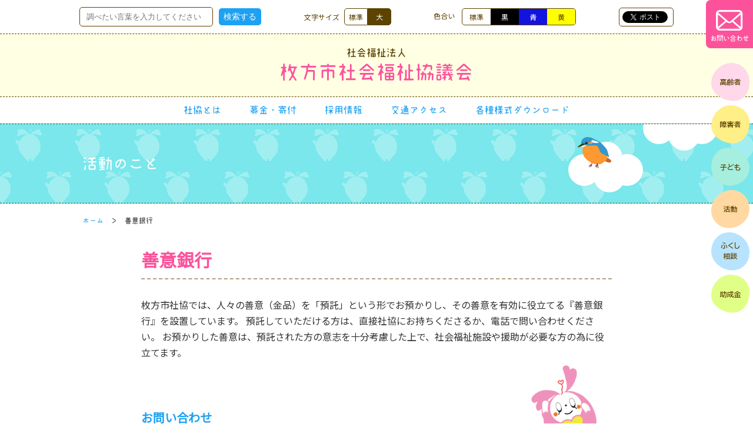

--- FILE ---
content_type: text/html; charset=UTF-8
request_url: https://www.hirakata-shakyo.net/katudou/zeni
body_size: 22487
content:
<!DOCTYPE html>
<html lang="ja">

<head>

<!-- Google Tag Manager -->
<script>(function(w,d,s,l,i){w[l]=w[l]||[];w[l].push({'gtm.start':
new Date().getTime(),event:'gtm.js'});var f=d.getElementsByTagName(s)[0],
j=d.createElement(s),dl=l!='dataLayer'?'&l='+l:'';j.async=true;j.src=
'https://www.googletagmanager.com/gtm.js?id='+i+dl;f.parentNode.insertBefore(j,f);
})(window,document,'script','dataLayer','GTM-KS8F282');</script>
<!-- End Google Tag Manager -->
  <meta charset="UTF-8">
  <meta http-equiv="X-UA-Compatible" content="IE=edge">
  <title>善意銀行 - 活動のこと - 枚方市社会福祉協議会</title>
    <meta name="description" content="枚方市社会福祉協議会は地域福祉をすすめることを目的として設置された、営利を目的としない民間組織で、コミュニティ協議会連絡会、校区福祉委員会、等、住民代表的団体をはじめ、社会福祉の専門機関・関連機関及び団体、当事者団体などの参画により、「誰もが安心して暮らせるふくしのまちづくり」を進めるためのさまざまな活動に取り組んでいます。">
  <meta name="keywords" content="福祉,枚方市,安心,社協">
  <meta name="format-detection" content="telephone=no">
  <meta name="viewport" content="width=device-width,initial-scale=1">
  <meta property="og:type" content="blog">
  <meta property="og:description" content="枚方市社会福祉協議会は地域福祉をすすめることを目的として設置された、営利を目的としない民間組織で、コミュニティ協議会連絡会、校区福祉委員会、等、住民代表的団体をはじめ、社会福祉の専門機関・関連機関及び団体、当事者団体などの参画により、「誰もが安心して暮らせるふくしのまちづくり」を進めるためのさまざまな活動に取り組んでいます。">
  <meta property="og:url" content="http://www.hirakata-shakyo.net/katudou/zeni">
    <meta property="og:image" content="https://www.hirakata-shakyo.net/wp-content/themes/hirakatashakyo/images/common/ogp_image.png">
  <meta property="og:site_name" content="枚方市社会福祉協議会">
  <meta name="twitter:card" content="summary_large_image">
  <meta name="twitter:site" content="">
  <meta name="twitter:description" content="枚方市社会福祉協議会は地域福祉をすすめることを目的として設置された、営利を目的としない民間組織で、コミュニティ協議会連絡会、校区福祉委員会、等、住民代表的団体をはじめ、社会福祉の専門機関・関連機関及び団体、当事者団体などの参画により、「誰もが安心して暮らせるふくしのまちづくり」を進めるためのさまざまな活動に取り組んでいます。">
  <link rel="contents" type="text/html" href="/sitemap.html" title="サイトマップ">
  <link rel="shortcut icon" href="https://www.hirakata-shakyo.net/wp-content/themes/hirakatashakyo/images/favicon.ico">
  <link rel="apple-touch-icon" href="https://www.hirakata-shakyo.net/wp-content/themes/hirakatashakyo/images/apple-touch-icon.png">
  <link rel="icon" type="image/png" href="https://www.hirakata-shakyo.net/wp-content/themes/hirakatashakyo/images/android-chrome-256x256.png">
  <link rel="stylesheet" href="https://www.hirakata-shakyo.net/wp-content/themes/hirakatashakyo/style.css?20200303">
  <link rel="stylesheet" href="https://www.hirakata-shakyo.net/wp-content/themes/hirakatashakyo/magnific-popup.css">
  <script src="https://www.hirakata-shakyo.net/wp-content/themes/hirakatashakyo/js/jquery.min.js"></script>
              <link rel="stylesheet" href="https://www.hirakata-shakyo.net/wp-content/themes/hirakatashakyo/katudou.css?202102111446">
          <link rel='dns-prefetch' href='//ajax.googleapis.com' />
<link rel='dns-prefetch' href='//s.w.org' />
		<script type="text/javascript">
			window._wpemojiSettings = {"baseUrl":"https:\/\/s.w.org\/images\/core\/emoji\/12.0.0-1\/72x72\/","ext":".png","svgUrl":"https:\/\/s.w.org\/images\/core\/emoji\/12.0.0-1\/svg\/","svgExt":".svg","source":{"concatemoji":"https:\/\/www.hirakata-shakyo.net\/wp-includes\/js\/wp-emoji-release.min.js?ver=5.3.2"}};
			!function(e,a,t){var r,n,o,i,p=a.createElement("canvas"),s=p.getContext&&p.getContext("2d");function c(e,t){var a=String.fromCharCode;s.clearRect(0,0,p.width,p.height),s.fillText(a.apply(this,e),0,0);var r=p.toDataURL();return s.clearRect(0,0,p.width,p.height),s.fillText(a.apply(this,t),0,0),r===p.toDataURL()}function l(e){if(!s||!s.fillText)return!1;switch(s.textBaseline="top",s.font="600 32px Arial",e){case"flag":return!c([127987,65039,8205,9895,65039],[127987,65039,8203,9895,65039])&&(!c([55356,56826,55356,56819],[55356,56826,8203,55356,56819])&&!c([55356,57332,56128,56423,56128,56418,56128,56421,56128,56430,56128,56423,56128,56447],[55356,57332,8203,56128,56423,8203,56128,56418,8203,56128,56421,8203,56128,56430,8203,56128,56423,8203,56128,56447]));case"emoji":return!c([55357,56424,55356,57342,8205,55358,56605,8205,55357,56424,55356,57340],[55357,56424,55356,57342,8203,55358,56605,8203,55357,56424,55356,57340])}return!1}function d(e){var t=a.createElement("script");t.src=e,t.defer=t.type="text/javascript",a.getElementsByTagName("head")[0].appendChild(t)}for(i=Array("flag","emoji"),t.supports={everything:!0,everythingExceptFlag:!0},o=0;o<i.length;o++)t.supports[i[o]]=l(i[o]),t.supports.everything=t.supports.everything&&t.supports[i[o]],"flag"!==i[o]&&(t.supports.everythingExceptFlag=t.supports.everythingExceptFlag&&t.supports[i[o]]);t.supports.everythingExceptFlag=t.supports.everythingExceptFlag&&!t.supports.flag,t.DOMReady=!1,t.readyCallback=function(){t.DOMReady=!0},t.supports.everything||(n=function(){t.readyCallback()},a.addEventListener?(a.addEventListener("DOMContentLoaded",n,!1),e.addEventListener("load",n,!1)):(e.attachEvent("onload",n),a.attachEvent("onreadystatechange",function(){"complete"===a.readyState&&t.readyCallback()})),(r=t.source||{}).concatemoji?d(r.concatemoji):r.wpemoji&&r.twemoji&&(d(r.twemoji),d(r.wpemoji)))}(window,document,window._wpemojiSettings);
		</script>
		<style type="text/css">
img.wp-smiley,
img.emoji {
	display: inline !important;
	border: none !important;
	box-shadow: none !important;
	height: 1em !important;
	width: 1em !important;
	margin: 0 .07em !important;
	vertical-align: -0.1em !important;
	background: none !important;
	padding: 0 !important;
}
</style>
	<link rel='stylesheet' id='wp-block-library-css'  href='https://www.hirakata-shakyo.net/wp-includes/css/dist/block-library/style.min.css?ver=5.3.2' type='text/css' media='all' />
<link rel='stylesheet' id='jquery-ui-style-css'  href='https://ajax.googleapis.com/ajax/libs/jqueryui/1.11.4/themes/ui-darkness/jquery-ui.css?ver=1.11.4' type='text/css' media='all' />
<script type='text/javascript' src='https://www.hirakata-shakyo.net/wp-includes/js/jquery/jquery.js?ver=1.12.4-wp'></script>
<script type='text/javascript' src='https://www.hirakata-shakyo.net/wp-includes/js/jquery/jquery-migrate.min.js?ver=1.4.1'></script>
<link rel='https://api.w.org/' href='https://www.hirakata-shakyo.net/wp-json/' />
<link rel="EditURI" type="application/rsd+xml" title="RSD" href="https://www.hirakata-shakyo.net/xmlrpc.php?rsd" />
<link rel="wlwmanifest" type="application/wlwmanifest+xml" href="https://www.hirakata-shakyo.net/wp-includes/wlwmanifest.xml" /> 
<meta name="generator" content="WordPress 5.3.2" />
<link rel="canonical" href="https://www.hirakata-shakyo.net/katudou/zeni" />
<link rel='shortlink' href='https://www.hirakata-shakyo.net/?p=65' />
</head>

<body>
<!-- Google Tag Manager (noscript) -->
<noscript><iframe src="https://www.googletagmanager.com/ns.html?id=GTM-KS8F282"
height="0" width="0" style="display:none;visibility:hidden"></iframe></noscript>
<!-- End Google Tag Manager (noscript) -->
  <div id="wrapper">
    <span id="pagetop"></span>
    <div id="fb-root"></div>
    <script async defer crossorigin="anonymous" src="https://connect.facebook.net/ja_JP/sdk.js#xfbml=1&version=v5.0"></script>
    <!--- #header -->
    <span id="btn_spmenu"></span>
    <div id="header">
      <div id="hdtop">
        <ul>
          <li class="search">
            <form role="search" method="get" action="https://www.hirakata-shakyo.net">
              <dl>
                <dt><input type="text" name="s" id="s" placeholder="調べたい言葉を入力してください"></dt>
                <dd><input type="submit" value="検索する"></dd>
              </dl>
            </form>
          </li>
          <li class="fontsize">
            <dl>
              <dt>文字サイズ</dt>
              <dd>
                <ul>
                  <li data-fontsize="font-medium">標準</li>
                  <li data-fontsize="font-large">大</li>
                </ul>
              </dd>
            </dl>
          </li>
          <li class="color">
            <dl>
              <dt>色合い</dt>
              <dd>
                <ul>
                  <li class="white" data-color="white">標準</li>
                  <li class="black" data-color="black">黒</li>
                  <li class="blue" data-color="blue">青</li>
                  <li class="yellow" data-color="yellow">黄</li>
                </ul>
              </dd>
            </dl>
          </li>
          <li class="sns">
            <ul>
              <li><a href="https://twitter.com/share?ref_src=twsrc%5Etfw" class="twitter-share-button" data-show-count="false">Tweet</a>
                <script async src="https://platform.twitter.com/widgets.js" charset="utf-8"></script>
              </li>
              <li>
                <div class="fb-like" data-href="http://www.hirakata-shakyo.net/" data-width="" data-layout="button_count" data-action="like" data-size="small" data-share="true"></div>
              </li>
            </ul>
          </li>
        </ul>
      </div>
      <header>
        <div class="logo">
                              <div><a href="/"><span>社会福祉法人</span>枚方市社会福祉協議会</a></div>
        </div>
        <nav id="gnav_wrap">
          <div class="gnav_slide">
            <span class="btn_close"></span>
            <ul id="gnav">
              <li class="sp"><a href="/">トップページ</a></li>
              <li><a href="/about/">社協とは</a></li>
              <li><a href="/bokin/">募金・寄付</a></li>
              <!--<li><a href="/minnanogallery/">みんなのギャラリー</a></li>-->
              <li><a href="/saiyo/">採用情報</a></li>
              <li><a href="/access/">交通アクセス</a></li>
              <li><a href="/yousiki/">各種様式ダウンロード</a></li>
              <li class="sp"><a href="/kourei/komorebi/">高齢者のこと</a></li>
              <li class="sp"><a href="/syougai/homehelp/">障害者のこと</a></li>
              <li class="sp"><a href="/child/zenkohoumon/">子どものこと</a></li>
              <li class="sp"><a href="/katudou/minseijidouiin/">地域福祉活動のこと</a></li>
              <li class="sp"><a href="/soudan/riyouenjyo/">ふくし相談のこと</a></li>
              <li class="sp"><a href="/jyosei/kikin_koubo/">基金、寄付、助成金のこと</a></li>
             <li class="sp"><a href="/hirappy/">ひらっぴーのページ</a></li>
              <li class="sp"><a href=" /topics/syakyo/">広報誌「社協だより」</a></li>
              <!--<li class="sp"><a href="/access/">交通アクセス</a></li>-->
              <li class="sp"><a href="/sitemap/">サイトマップ</a></li>
              <li class="sp"><a href="/privacypolicy/">プライバシーポリシー</a></li>
            </ul>
          </div>
        </nav>
      </header>
    </div>
    <!--- /#header -->
    <div id="sidefix">
      <p><a href="/inquiry/">お問い合わせ</a></p>
      <ul class="sidenav">
        <li class="side01"><span><img src="https://www.hirakata-shakyo.net/wp-content/themes/hirakatashakyo/images/common/sidemenu_01.png" alt="高齢者"></span>
          <ul>
            <li><a href="/kourei/komorebi/">地域包括支援センター社協こもれび・社協ふれあい</a></li>
            <!--<li><a href="/kourei/roujikai/">ひとり暮らし老人会</a></li>-->
            <li><a href="/kourei/social/">コミュニティーソーシャルワーカー</a></li>
            <li><a href="/kourei/seikatufukusikikin/">生活福祉資金</a></li>
            <li><a href="http://www.hirakata-kaigoinfo.jp/" target="_blank" rel="noopener noreferrer">くらし丸ごと便利ネット</a></li>
            <li><a href="https://www.city.hirakata.osaka.jp/kourei/" target="_blank" rel="noopener noreferrer">高齢者しっとこサイト</a></li>
          </ul>
        </li>
        <li class="side02"><span><img src="https://www.hirakata-shakyo.net/wp-content/themes/hirakatashakyo/images/common/sidemenu_02.png" alt="障害者"></span>
          <ul>
            <li><a href="/syougai/homehelp/">ホームヘルプ事業</a></li>
            <li><a href="/syougai/idousien/">ガイドヘルプ事業</a></li>
            <li><a href="/syougai/tiikikatudousien/">地域支援センターゆい</a></li>
            <!--<li><a href="/syougai/kaizoujyosei/">住宅改造助成調査事業</a></li>
            <li><a href="/syougai/kyoudouseikatu/">共同生活支援事業</a></li>-->
            <li><a href="/kourei/social/">コミュニティーソーシャルワーカー</a></li>
            <li><a href="/kourei/seikatufukusikikin/">生活福祉資金</a></li>
          </ul>
        </li>
        <li class="side03"><span><img src="https://www.hirakata-shakyo.net/wp-content/themes/hirakatashakyo/images/common/sidemenu_03.png" alt="子ども"></span>
          <ul>
            <li><a href="/child/zenkohoumon/">乳児家庭全戸訪問事業</a></li>
            <li><a href="/vc/">枚方市ボランティアセンター</a></li>
            <!--<li><a href="/hirappy/">「ひらっぴー」のページ</a></li>-->
            <li><a href="/kourei/social/">コミュニティーソーシャルワーカー</a></li>
            <li><a href="/kourei/seikatufukusikikin/">生活福祉資金</a></li>
          </ul>
        </li>
        <li class="side04"><span><img src="https://www.hirakata-shakyo.net/wp-content/themes/hirakatashakyo/images/common/sidemenu_04.png" alt="活動"></span>
          <ul>
            <li><a href="/vc/">枚方市ボランティアセンター</a></li>
            <!--<li><a href="/katudou/kouku/">校区福祉委員協議会　小地域ネットワーク活動</a></li>-->
            <li><a href="/katudou/minseijidouiin/">民生委員児童委員協議会</a></li>
            <li><a href="/vc/">災害ボランティアセンター</a></li>
            <li><a href="/katudou/zeni/">善意銀行</a></li>
            <li><a href="/katudou/kenketu/">献血事業</a></li>
            <li><a href="/katudou/hirakataredcross/">枚方市赤十字奉仕団</a></li>
            <li><a href="/katudou/tiikikouken_hogosikai/">地域貢献連絡会</a></li>
            <li><a href="/hogoshikai/" target="_blank" rel="noopener noreferrer">保護司会事業</a></li>
            <li><a href="/katudou/kouku">校区福祉委員会の地域福祉活動</a></li>
          </ul>
        </li>
        <li class="side05"><a href="/katudou/consultation/"><img src="https://www.hirakata-shakyo.net/wp-content/themes/hirakatashakyo/images/common/sidemenu_05.png" alt="ふくし相談"></a>
          <ul>
            <li><a href="/soudan/riyouenjyo/">福祉サービス利用援助事業</a></li>
            <li><a href="/soudan/seinenkouken/">成年後見等事業</a></li>
            <li><a href="/kourei/komorebi/">地域包括支援センター社協こもれび・社協ふれあい</a></li>
            <li><a href="/kourei/social/">コミュニティーソーシャルワーカー</a></li>
            <li><a href="/kourei/seikatufukusikikin/">生活福祉資金</a></li>
            <li><a href="/soudan/library/">福祉図書コーナー</a></li>
          </ul>
        </li>
        <li class="side06"><span><img src="https://www.hirakata-shakyo.net/wp-content/themes/hirakatashakyo/images/common/sidemenu_06.png" alt="助成金"></span>
          <ul>
            <li><a href="/jyosei/kikin_koubo/">基金 公募事業助成基金</a></li>
            <li><a href="/jyosei/shurui/">助成金の種類</a></li>
            <li><a href="/bokin/kikin/">基金</a></li>
            <li><a href="/bokin/kanmuri/">冠基金制度</a></li>
          </ul>
        </li>
      </ul>
    </div>
<!-- page.php -->
 <main>
  <article>
   <div id="contents">
    <div id="pagetitle">
     <h1><span>活動のこと</span></h1>
    </div>
    <div id="breadcrumbs">
     <ul>
      <li><a href="/">ホーム</a></li>
      <li>善意銀行</li>
     </ul>
    </div>
    <!--- #breadcrumbs -->
    <div id="main">
     <div class="inner">
      <section>
       <h2 class="htype02">善意銀行</h2>
       <p>枚方市社協では、人々の善意（金品）を「預託」という形でお預かりし、その善意を有効に役立てる『善意銀行』を設置しています。 預託していただける方は、直接社協にお持ちくださるか、電話で問い合わせください。 お預かりした善意は、預託された方の意志を十分考慮した上で、社会福祉施設や援助が必要な方の為に役立てます。</p>
       <dl class="contact">
        <dt>お問い合わせ</dt>
        <dd>枚方市社会福祉協議会　総務課<br>
         TEL <a href="tel:0728442443">072-844-2443</a></dd>
       </dl>
      </section>
     </div>
     <div id="btmlink">
      <div class="inner">
       <ul class="btmnav flexgrid">
        <li><a href="/vc/">枚方市ボランティアセンター</a></li>
        <!--<li><a href="/katudou/kouku/">校区福祉委員協議会 小地域ネットワーク活動</a></li>-->
        <li><a href="/katudou/minseijidouiin/">民生委員児童委員協議会</a></li>
        <li><a href="/vc/">災害ボランティアセンター</a></li>
        <li><a href="/katudou/zeni/">善意銀行</a></li>
        <li><a href="/katudou/kenketu/">献血事業</a></li>
        <li><a href="/katudou/hirakataredcross/">枚方市赤十字奉仕団</a></li>
        <li><a href="/katudou/tiikikouken_hogosikai/">地域貢献連絡会</a></li>
        <li><a href="/hogoshikai/" target="_blank" rel="noopener noreferrer">保護司会事業</a></li>
        <li><a href="/katudou/kouku">校区福祉委員会の<br>地域福祉活動</a></li>
       </ul>
      </div>
     </div>
     <!--- #btmnav -->

    </div>
   </div>
  </article>
 </main>
 <div id="fixform">
 <div>
 <form role="search" method="get" action="https://www.hirakata-shakyo.net">
   <dl>
    <dt>
     <input type="text" name="s" id="s" placeholder="調べたい言葉を入力">
    </dt>
    <dd>
     <input type="submit" value="検索する">
    </dd>
   </dl>
  </form>
  <p><a href="/inquiry/">お問い合わせ</a></p>
 </div>
</div>
<!--- #footer -->
<div id="footer">
 <footer>
  <p class="pagetop"><a href="#pagetop"><img src="https://www.hirakata-shakyo.net/wp-content/themes/hirakatashakyo/images/common/pagetop.png" alt="TOP"></a></p>
  <!-- <ul class="utlilink">
   <li><a href="/sitemap/">サイトマップ</a></li>
   <li><a href="/privacypolicy/">プライバシーポリシー</a></li>
  </ul> -->
  <ul class="utlilink line1">
    <li><a href="/about/teikan/">定款・諸規定集・名簿</a></li>
    <li><a href="/about/sosikizu/">組織図</a></li>
    <li><a href="/about/keikaku/">事業計画</a></li>
    <li><a href="/about/ketusan/">事業報告・決算</a></li>
  </ul>
  <ul class="utlilink line2">
    <li><a href="/sitemap/">サイトマップ</a></li>
    <li><a href="/privacypolicy/">プライバシーポリシー</a></li>
  </ul>
  <div class="add">
   <div class="inner">
    <dl>
     <dt><span>社会福祉法人</span>枚方市社会福祉協議会</dt>
     <dd>〒573-1191　大阪府枚方市新町2丁目1-35　<br class="sp">
      TEL 072-844-2443　FAX 072-807-5779</dd>
    </dl>
   </div>
  </div>
  <p class="copy"><span>&copy;枚方市社会福祉協議会, All rights reserved.</span></p>
 </footer>
</div>
<!--- /#footer -->
</div>
<script src="https://www.hirakata-shakyo.net/wp-content/themes/hirakatashakyo/js/jquery.magnific-popup.min.js"></script>
<script src="https://www.hirakata-shakyo.net/wp-content/themes/hirakatashakyo/js/main.js?20210316"></script>
<script type='text/javascript' src='https://www.hirakata-shakyo.net/wp-includes/js/jquery/ui/core.min.js?ver=1.11.4'></script>
<script type='text/javascript' src='https://www.hirakata-shakyo.net/wp-includes/js/jquery/ui/widget.min.js?ver=1.11.4'></script>
<script type='text/javascript' src='https://www.hirakata-shakyo.net/wp-includes/js/jquery/ui/mouse.min.js?ver=1.11.4'></script>
<script type='text/javascript' src='https://www.hirakata-shakyo.net/wp-includes/js/jquery/ui/resizable.min.js?ver=1.11.4'></script>
<script type='text/javascript' src='https://www.hirakata-shakyo.net/wp-includes/js/jquery/ui/draggable.min.js?ver=1.11.4'></script>
<script type='text/javascript' src='https://www.hirakata-shakyo.net/wp-includes/js/jquery/ui/button.min.js?ver=1.11.4'></script>
<script type='text/javascript' src='https://www.hirakata-shakyo.net/wp-includes/js/jquery/ui/position.min.js?ver=1.11.4'></script>
<script type='text/javascript' src='https://www.hirakata-shakyo.net/wp-includes/js/jquery/ui/dialog.min.js?ver=1.11.4'></script>
<script type='text/javascript'>
/* <![CDATA[ */
var s2AjaxScriptStrings = {"ajaxurl":"https:\/\/www.hirakata-shakyo.net\/wp-admin\/admin-ajax.php","title":"\u3053\u306e\u30d6\u30ed\u30b0\u3092\u8cfc\u8aad\u3059\u308b","nonce":"ce929b398d"};
/* ]]> */
</script>
<script type='text/javascript' src='https://www.hirakata-shakyo.net/wp-content/plugins/subscribe2/include/s2-ajax.min.js?ver=1.3'></script>
<script type='text/javascript' src='https://www.hirakata-shakyo.net/wp-content/plugins/subscribe2/include/s2-ip-updater.min.js?ver=1.1'></script>
<script type='text/javascript' src='https://www.hirakata-shakyo.net/wp-includes/js/wp-embed.min.js?ver=5.3.2'></script>
 </body>
</html>


--- FILE ---
content_type: text/css
request_url: https://www.hirakata-shakyo.net/wp-content/themes/hirakatashakyo/style.css?20200303
body_size: 34155
content:
@charset "UTF-8";
/*
Theme Name:枚方市社会福祉協議会
*/
@import url("https://fonts.googleapis.com/css?family=Noto+Sans+JP&display=swap&subset=japanese");
/****** Elad Shechter's RESET *******/
/*** box sizing border-box for all elements ***/
*,
*::before,
*::after {
  box-sizing: border-box;
}

a {
  text-decoration: none;
  color: inherit;
  cursor: pointer;
}

button {
  background-color: transparent;
  color: inherit;
  border-width: 0;
  padding: 0;
  cursor: pointer;
}

figure {
  margin: 0;
}

input::-moz-focus-inner {
  border: 0;
  padding: 0;
  margin: 0;
}

ul, ol, dl, dd {
  margin: 0;
  padding: 0;
  list-style: none;
}

h1, h2, h3, h4, h5, h6 {
  margin: 0;
  font-size: inherit;
  font-weight: inherit;
}

p {
  margin: 0;
}

cite {
  font-style: normal;
}

fieldset {
  border-width: 0;
  padding: 0;
  margin: 0;
}

.container {
  max-width: none !important;
}

/* ------------------------------------
// base
------------------------------------ */
html {
  font-size: 62.5%;
}

html.font-large {
  font-size: 72%;
}

@font-face {
  font-family: "mamelon";
  src: url("font/mamelon.woff2") format("woff2"), url("font/mamelon.woff") format("woff");
}

body {
  background: #FFFFFF;
  color: #333333;
  font-family: "Noto Sans JP", sans-serif;
  font-size: 1.6rem;
  font-weight: 400;
  line-height: 1.7;
  margin: 0;
}

#wrapper {
  position: relative;
}

a:link {
  color: #1da1f2;
  text-decoration: none;
}

a:visited {
  color: #1da1f2;
  text-decoration: none;
}

a:hover {
  color: #1da1f2;
  text-decoration: none;
}

a:active {
  color: #1da1f2;
  text-decoration: none;
}

a img {
  transition: .3s;
}

a img:hover {
  opacity: .8;
}

img {
  max-width: 100%;
  height: auto;
}

/* ------------------------------------
// base
------------------------------------ */
/* CSS Document */
.sign_md,
.sign_sp,
.popBg {
  display: none;
}

@media screen and (max-width: 1040px) {
  body {
    min-width: 0;
  }
  .sign_md {
    display: block;
  }
  .popBg {
    width: 100%;
    height: 100vh;
    background: rgba(51, 51, 51, 0.7);
    position: fixed;
    left: 0;
    top: 0;
    z-index: 10;
  }
}

@media screen and (max-width: 767px) {
  .sign_sp {
    display: block;
  }
}

/* ------------------------------------
// header
------------------------------------ */
#header {
  font-size: 10px;
}

#header #hdtop {
  margin: 0 auto;
  max-width: 1034px;
  padding: 12px 12px;
}

#header #hdtop ul {
  display: flex;
  flex-wrap: wrap;
  justify-content: space-between;
  align-items: center;
}

#header #hdtop ul .search dl {
  display: flex;
  flex-wrap: wrap;
  justify-content: flex-start;
  align-items: center;
}

#header #hdtop ul .search dl dt {
  margin-right: 10px;
}

#header #hdtop ul .search dl dt input {
  border: 1px solid #5c4300;
  border-radius: 5px;
  color: #7e6a36;
  padding: .6em .8em;
  width: 17em;
}

#header #hdtop ul .search dl dd input {
  background: #1da1f2;
  border: none;
  border-radius: 5px;
  color: #fff;
  cursor: pointer;
  font-size: 1.4em;
  padding: .4em .6em;
}

#header #hdtop ul .fontsize dl {
  color: #5c4300;
  display: flex;
  flex-wrap: wrap;
  justify-content: flex-start;
  align-items: center;
  font-size: 1.2em;
  line-height: 1;
}

#header #hdtop ul .fontsize dl dt {
  margin-right: 8px;
}

#header #hdtop ul .fontsize dl dd ul {
  display: flex;
  flex-wrap: wrap;
  justify-content: flex-start;
  align-items: stretch;
}

#header #hdtop ul .fontsize dl dd ul li {
  background: #5c4300;
  border: 1px solid #5c4300;
  border-radius: 5px;
  color: #fff;
  cursor: pointer;
  display: inline-block;
  padding: .6em 0;
  text-align: center;
  width: 4vw;
  max-width: 40px;
}

#header #hdtop ul .fontsize dl dd ul li.on {
  background: #fff;
  color: #5c4300;
}

#header #hdtop ul .fontsize dl dd ul li:first-child {
  border-radius: 5px 0 0 5px;
}

#header #hdtop ul .fontsize dl dd ul li:last-child {
  border-radius: 0 5px 5px 0;
}

#header #hdtop ul .color dl {
  font-size: 1.2em;
  position: relative;
}

#header #hdtop ul .color dl dt {
  color: #5c4300;
  left: 0;
  line-height: 1;
  margin-top: -.6em;
  position: absolute;
  top: 50%;
}

#header #hdtop ul .color dl dd {
  color: #5c4300;
  margin-left: 4em;
}

#header #hdtop ul .color dl dd ul {
  border: 1px solid #5c4300;
  border-radius: 5px;
  display: flex;
  flex-wrap: wrap;
  justify-content: flex-start;
  align-items: stretch;
}

#header #hdtop ul .color dl dd ul li {
  cursor: pointer;
  line-height: 1;
  padding: .6em 0;
  text-align: center;
  display: flex;
  justify-content: center;
  align-items: center;
  width: 48px;
  height: 27px;
}

#header #hdtop ul .color dl dd ul li.black {
  background: #000;
  color: #fff;
}

#header #hdtop ul .color dl dd ul li.blue {
  background: #1313df;
  color: #fff;
}

#header #hdtop ul .color dl dd ul li.yellow {
  background: #ffff00;
  border-radius: 0 5px 5px 0;
}

#header #hdtop ul .color dl dd ul li.on:not(.white) {
  font-size: 115%;
}

#header #hdtop ul .sns {
  border: 1px solid #5c4300;
  border-radius: 5px;
  padding: 5px 5px 4px 5px;
}

#header #hdtop ul .sns ul {
  letter-spacing: -.40em;
}

#header #hdtop ul .sns ul li {
  display: inline-block;
  letter-spacing: normal;
  line-height: 1;
  padding: 0;
  vertical-align: middle;
  height: 21px;
}

#header #hdtop ul .sns ul li:first-child {
  margin-right: 4px;
}

#header #hdtop ul .sns ul li:nth-child(2) {
  margin-right: -10px;
}

#header .logo {
  background: #ffffe3;
  border-bottom: 1px dashed #5c4300;
  border-top: 1px dashed #5c4300;
  padding: 22px 0;
  position: relative;
  text-align: center;
}

#header .logo div {
  margin: 0 auto;
  max-width: 1024px;
  padding: 0 12px;
}

#header .logo div a {
  color: #fc529c;
  font-size: 3.3em;
  font-family: "mamelon";
  line-height: 1.2;
}

#header .logo div a span {
  color: #5c4300;
  display: block;
  font-size: 0.52em;
  line-height: 1.2;
  margin-bottom: .2em;
}

#header .logo .hitokoto {
  background: url("images/common/img_header_01.png") no-repeat;
  background-size: contain;
  content: "";
  color: #5c4300;
  font-size: 1.2rem;
  left: 10px;
  line-height: 1.4;
  padding: .7em .3em 4.5em 5.8em;
  position: absolute;
  text-align: left;
  top: 14px;
  z-index: 3;
}

#header .logo .hitokoto p {
  margin: 0;
  line-height: 1.4;
}

@media screen and (max-width: 1040px) {
  #header {
    padding-top: 20px;
  }
  #header #hdtop {
    display: none;
  }
  #header .logo div {
    margin: 0;
    width: auto;
  }
  #header .logo div a {
    font-size: 5.3vw;
  }
  #header .logo div a span {
    font-size: 2.7vw;
  }
  #header .logo p {
    display: none;
  }
}

#btn_spmenu {
  display: none;
}

@media screen and (max-width: 1040px) {
  #wrapper {
    position: relative;
  }
  #btn_spmenu {
    background: url("images/common/icon_spmenu.png") no-repeat;
    background-size: 50px auto;
    cursor: pointer;
    display: block;
    height: 68px;
    position: fixed;
    right: 1.9vw;
    top: 0;
    width: 50px;
    z-index: 100;
  }
  #btn_spmenu.active {
    z-index: 8;
  }
}

/* ------------------------------------
// gnav
------------------------------------ */
#gnav {
  display: flex;
  flex-wrap: wrap;
  justify-content: center;
  align-items: stretch;
  margin: 0 auto;
  max-width: 1024px;
  padding: 0 12px;
}

#gnav li {
  font-family: "mamelon";
  font-size: 1.6em;
  line-height: 1.2;
  padding: 0 1.5em;
}

#gnav li a {
  display: block;
  padding: .8em 0;
}

#gnav li.sp {
  display: none;
}

@media screen and (max-width: 1040px) {
  #gnav {
    display: block;
    margin: 23.5vw 0 0;
    position: relative;
    width: auto;
    height: calc(100vh - 79px - 23.5vw);
    overflow-y: auto;
  }
  #gnav li {
    font-family: "Noto Sans JP", sans-serif;
    margin-bottom: .5em;
    padding: 0 6.9vw;
  }
  #gnav li a {
    color: #fff;
    font-size: 1.4rem;
    padding: .5em 0 .5em 22px;
    position: relative;
  }
  #gnav li a:before {
    background: url("images/common/icon_arrow_03.png") no-repeat;
    background-size: 15px 15px;
    content: "";
    height: 15px;
    left: 0;
    position: absolute;
    top: .6em;
    width: 15px;
  }
  #gnav li.sp {
    display: block;
  }
  #gnav:before {
    background: url("images/common/icon_spmenu_label.png") no-repeat;
    background-size: 13.4vw auto;
    content: "";
    height: 18.2vw;
    position: fixed;
    top: 0;
    width: 13.4vw;
    z-index: 10;
    margin-left: 15px;
  }
}

@media screen and (max-width: 1040px) {
  #gnav_wrap {
    display: none;
    height: 100vh;
    left: 0;
    position: fixed;
    top: 0;
    width: 100%;
    z-index: 10;
  }
  #gnav_wrap .gnav_slide {
    display: none;
    height: 100vh;
    margin-left: 32%;
    padding-bottom: 3em;
  }
  #gnav_wrap .gnav_slide:before {
    content: "";
    width: 100%;
    display: block;
    background: rgba(51, 51, 51, 0.7);
    height: 100vh;
    position: fixed;
    left: 32%;
    top: 0;
  }
  #gnav_wrap .gnav_slide .btn_close {
    background: url("images/common/icon_spmenu_close.png") no-repeat;
    background-size: 7.5vw auto;
    content: "";
    cursor: pointer;
    height: 7.5vw;
    position: fixed;
    right: 6.9vw;
    top: 7.2vw;
    width: 7.5vw;
    z-index: 10;
  }
}

/* ------------------------------------
// sidefix
------------------------------------ */
#sidefix {
  top: 0;
  position: absolute;
  right: 0;
  z-index: 10;
  font-size: 10px;
}

#sidefix p {
  font-family: "mamelon";
  font-size: 1.2em;
  margin-bottom: 25px;
  letter-spacing: -1px;
}

#sidefix p a {
  background: #fc529c;
  border-radius: 8px 0 0 8px;
  color: #fff;
  display: block;
  padding: 55px .6em .6em;
  position: relative;
}

#sidefix p a:before {
  background: url("images/common/icon_mail_sidefix.gif") no-repeat;
  background-size: 46px auto;
  content: "";
  height: 36px;
  left: 50%;
  margin-left: -23px;
  position: absolute;
  top: 17px;
  width: 48px;
}

#sidefix .sidenav {
  float: right;
  width: 72px;
}

#sidefix .sidenav > li {
  cursor: pointer;
  height: 70px;
  line-height: 1;
  margin-bottom: 2px;
  position: relative;
}

#sidefix .sidenav > li ul {
  background: #fff;
  display: none;
  padding: 1.2em 1em .8em 1.2em;
  position: absolute;
  right: 90px;
  top: 12px;
  width: 220px;
  z-index: 3;
}

#sidefix .sidenav > li ul li {
  font-size: 1.6rem;
  line-height: 1.5;
  margin-bottom: .8em;
  text-indent: calc(-15px - 0.3em);
  padding-left: calc(15px + 0.3em);
}

#sidefix .sidenav > li ul li:before {
  background: url("images/common/icon_arrow_01.png") no-repeat;
  background-size: 15px 15px;
  content: "";
  display: inline-block;
  height: 15px;
  margin: -2px .3em 0 0;
  vertical-align: middle;
  width: 15px;
}

#sidefix .sidenav > li:hover ul {
  display: block;
}

#sidefix .sidenav > li:hover span,
#sidefix .sidenav > li:hover > a {
  display: block;
  position: relative;
}

#sidefix .sidenav > li:hover span:after,
#sidefix .sidenav > li:hover > a:after {
  content: "";
  display: block;
  height: 24px;
  margin-top: -12px;
  position: absolute;
  right: 60px;
  top: 50%;
  width: 40px;
  z-index: 4;
}

#sidefix .sidenav li.side01 ul {
  border: 3px dotted #fc529c !important;
}

#sidefix .sidenav li.side01:hover span:after {
  background: url("images/common/icon_arrow_pk.png") no-repeat !important;
}

#sidefix .sidenav li.side02 ul {
  border: 3px dotted #FEDC00 !important;
  top: -60px;
}

#sidefix .sidenav li.side02:hover span:after {
  background: url("images/common/icon_arrow_yel.png") no-repeat !important;
}

#sidefix .sidenav li.side03 ul {
  border: 3px dotted #43D8B5 !important;
  top: -25px;
}

#sidefix .sidenav li.side03:hover span:after {
  background: url("images/common/icon_arrow_grn.png") no-repeat !important;
}

#sidefix .sidenav li.side04 ul {
  border: 3px dotted #FBA72C !important;
  top: -112px;
}

#sidefix .sidenav li.side04:hover span:after {
  background: url("images/common/icon_arrow_org.png") no-repeat !important;
}

#sidefix .sidenav li.side05 ul {
  border: 3px dotted #6ABFF6 !important;
  top: -134px;
}

#sidefix .sidenav li.side05:hover a:after {
  background: url("images/common/icon_arrow_bl.png") no-repeat !important;
}

#sidefix .sidenav li.side06 ul {
  border: 3px dotted #A6DE05 !important;
  top: -2em;
}

#sidefix .sidenav li.side06:hover span:after {
  background: url("images/common/icon_arrow_ygrn.png") no-repeat !important;
}

@media screen and (max-width: 1040px) {
  #sidefix {
    display: none;
  }
}

/* ------------------------------------
// breadcrumbs
------------------------------------ */
#breadcrumbs {
  margin: 0 auto;
  max-width: 1024px;
  padding: 1em 12px 2em 12px;
}

#breadcrumbs ul {
  letter-spacing: -.40em;
  line-height: 1.4;
}

#breadcrumbs ul li {
  display: inline-block;
  font-family: "mamelon";
  font-size: 1.2rem;
  letter-spacing: normal;
}

#breadcrumbs ul li:after {
  color: #333;
  content: "＞";
  display: inline-block;
  height: 1em;
  margin: 0 1em;
  width: 1em;
}

#breadcrumbs ul li:last-child:after {
  display: none;
}

@media screen and (max-width: 1040px) {
  #breadcrumbs {
    margin: 0;
    padding: .6em 1em 1.5em;
    width: auto;
  }
}

/* ------------------------------------
// fixform
------------------------------------ */
#fixform {
  display: none;
}

@media screen and (max-width: 1040px) {
  #fixform {
    background: #fc529c;
    bottom: 0;
    display: block;
    left: 0;
    padding: 6.5vw 0 6.5vw 4.8vw;
    position: fixed;
    width: 100%;
    z-index: 20;
  }
  #fixform div {
    position: relative;
  }
  #fixform div p {
    font-family: "mamelon";
    font-size: 2.66667vw;
    position: absolute;
    right: 5vw;
    top: 80%;
  }
  #fixform div p a {
    background: #fc529c;
    color: #fff;
    display: block;
    position: relative;
  }
  #fixform div p a:before {
    background: url("images/common/icon_mail_sidefix.gif") no-repeat;
    background-size: 34px auto;
    content: "";
    height: 26px;
    left: 50%;
    margin-left: -17px;
    position: absolute;
    top: -32px;
    width: 34px;
  }
  #fixform dl {
    display: flex;
    flex-wrap: nowrap;
    justify-content: flex-start;
    align-items: center;
  }
  #fixform dl dt {
    margin-right: 10px;
  }
  #fixform dl dt input {
    border: 1px solid #5c4300;
    border-radius: 5px;
    color: #7e6a36;
    font-size: 1.6rem;
    padding: .3em .5em;
    width: 40vw;
  }
  #fixform dl dd input {
    background: #1da1f2;
    border: none;
    border-radius: 5px;
    color: #fff;
    cursor: pointer;
    font-size: 1.6rem;
    padding: .3em .6em;
  }
}

/* ------------------------------------
// footer
------------------------------------ */
#footer {
  background: #fff;
  z-index: 0;
  font-size: 10px;
}

#footer ul.utlilink {
  letter-spacing: -.40em;
  margin: 0 auto;
  padding: 116px 12px 1.5em 12px;
  text-align: right;
  max-width: 1024px;
}

#footer ul.utlilink li {
  display: inline-block;
  font-size: 1.2em;
  letter-spacing: normal;
  margin-left: 1.5em;
}

#footer ul.utlilink li:before {
  background: url("images/common/icon_arrow_02.png") no-repeat;
  content: "";
  display: inline-block;
  height: 12px;
  margin: -2px .2em 0 0;
  vertical-align: middle;
  width: 7px;
}

#footer .add {
  background: #ffffe3;
  border-bottom: 1px dashed #5c4300;
  border-top: 1px dashed #5c4300;
}

#footer .add .inner {
  position: relative;
  max-width: 1024px;
  padding: 0 12px;
  margin: 0 auto;
  display: flex;
}

#footer .add .inner:before {
  background: url("images/common/img_footer_01.png") no-repeat;
  content: "";
  height: 290px;
  left: 7px;
  position: absolute;
  top: -37px;
  width: 234px;
  z-index: 2;
}

#footer .add .inner dl {
  line-height: 1.2;
  padding: 40px 0 32px;
  position: relative;
  margin: 0 0 0 auto;
  right: 0;
}

#footer .add .inner dl dt {
  color: #fc529c;
  font-size: 2.8em;
  font-family: "mamelon";
  margin: 0 0 .5em 0;
}

#footer .add .inner dl dt span {
  color: #5c4300;
  display: block;
  font-size: 0.54em;
  margin-bottom: .3em;
}

#footer .add .inner dl dd {
  color: #5c4300;
  font-size: 1.4em;
  margin-left: 0;
}

#footer .add .inner dl dd .sp {
  display: none;
}

#footer .copy {
  background: #93ebef;
  color: #5c4300;
  font-size: 1.2em;
  padding: 60px 0 25px;
  position: relative;
  text-align: right;
  z-index: 1;
}

#footer .copy span {
  display: block;
  margin: 0 auto;
  max-width: 1024px;
  padding: 0 12px;
}

#footer .pagetop {
  bottom: 15px;
  position: fixed;
  right: 65px;
  width: 116px;
  z-index: 9;
  display: none;
}

#footer .pagetop a {
  display: block;
}

@media screen and (max-width: 1040px) {
  #footer ul.utlilink {
    max-width: 900px;
  }
  #footer .add .inner {
    max-width: 900px;
  }
  #footer .copy span {
    max-width: 900px;
  }
  #footer .pagetop {
    bottom: 40%;
    right: 10px;
    z-index: 21;
  }
  #footer .pagetop.active {
    bottom: 4vh;
    right: 4vw;
    z-index: 10;
    display: none;
  }
}

@media screen and (max-width: 767px) {
  #footer ul.utlilink {
    margin: 0 0;
    text-align: left;
    padding: 2em 40px 1.5em 40px;
    width: auto;
  }
  #footer ul.utlilink li {
    margin: 0 0 .5em 0;
    display: block;
  }
  #footer .add .inner {
    padding: 0 40px;
  }
  #footer .add .inner:before {
    background: url("images/common/img_footer_01.png") no-repeat;
    background-size: 138px auto;
    bottom: -62px;
    height: 170px;
    left: 20px;
    top: auto;
    width: 138px;
  }
  #footer .add .inner dl {
    margin: 0 0;
    padding-bottom: 140px;
    width: auto;
  }
  #footer .add .inner dl dt {
    margin: 0 0 .3em;
  }
  #footer .add .inner dl dd {
    line-height: 1.6;
    margin-left: 0;
  }
  #footer .add .inner dl dd .sp {
    display: block;
  }
  #footer .copy {
    padding: 74px 0 1em 0;
  }
  #footer .copy span {
    margin: 0;
    width: auto;
  }
  #footer .pagetop {
    bottom: 8em;
    right: 1vw;
    width: 76px;
    height: auto;
  }
  #footer .pagetop.active {
    bottom: 4vh;
    right: 4vw;
    z-index: 10;
    display: none;
  }
}

#seasonWinter #footer .copy {
  background: #C6E5F9;
}

#seasonAutumn #footer .copy {
  background: #F6A465;
}

#seasonSpring #footer .copy {
  background: #ffe8f4;
}

/* ------------------------------------
// main
----------------------------------- */
.mb0 {
  margin-bottom: 0 !important;
}

.mb5 {
  margin-bottom: 0.5em !important;
}

.mb10 {
  margin-bottom: 1em !important;
}

.mb15 {
  margin-bottom: 1.5em !important;
}

.mb20 {
  margin-bottom: 2em !important;
}

.mb25 {
  margin-bottom: 2.5em !important;
}

.mb30 {
  margin-bottom: 3em !important;
}

.bold {
  font-weight: 600;
}

/* ------------------------------------
// cmp
------------------------------------ */
#pagetitle {
  background: #79e7eb url("images/common/bg_h1.png") repeat;
  border-bottom: 1px dashed #5c4300;
  border-top: 1px dashed #5c4300;
  padding: 45px 0;
  width: 100%;
  position: relative;
}

#pagetitle h1 {
  color: #ffffff;
  font-family: "mamelon";
  font-size: 2.6rem;
  font-weight: normal;
  margin: 0 auto;
  max-width: 1024px;
  padding: 0 12px;
}

#pagetitle:after {
  background: url("images/common/img_category.png") no-repeat;
  content: "";
  display: block;
  position: absolute;
  top: 0px;
  right: 60px;
  width: 254px;
  height: 116px;
}

#pagetitle[class^="category"] {
  padding: 45px 0 210px;
}

#pagetitle[class^="category"]:after {
  background-repeat: no-repeat;
  content: "";
  display: block;
  position: absolute;
  top: 0px;
  right: 60px;
  width: 548px;
  height: 285px;
}

#pagetitle.category01:after {
  background-image: url("images/common/img_category_01.png");
}

#pagetitle.category02:after {
  background-image: url("images/common/img_category_02.png");
}

#pagetitle.category03:after {
  background-image: url("images/common/img_category_03.png");
}

#pagetitle.category04:after {
  background-image: url("images/common/img_category_04.png");
}

@media screen and (max-width: 1040px) {
  #pagetitle {
    padding: 30px 0;
  }
  #pagetitle:after {
    background: url("images/common/img_category.png") no-repeat;
    background-size: 127px auto;
    content: "";
    display: block;
    position: absolute;
    top: 0px;
    right: 0px;
    width: 127px;
    height: 58px;
  }
  #pagetitle[class^="category"] {
    padding: 1.5em 0 100px;
  }
  #pagetitle[class^="category"]:after {
    background-size: 274px auto;
    right: 0px;
    width: 274px;
    height: 143px;
  }
}

@media screen and (max-width: 767px) {
  #pagetitle {
    background: #79e7eb url("images/common/bg_h1.png") repeat;
    background-size: 101px auto;
    border-top: none;
    padding: 20px 0;
  }
  #pagetitle h1 {
    margin: 0 1em;
    padding: 0;
    width: auto;
  }
  #pagetitle:after {
    background: url("images/common/img_category.png") no-repeat;
    background-size: 127px auto;
    content: "";
    display: block;
    position: absolute;
    top: 0px;
    right: 00px;
    width: 127px;
    height: 58px;
  }
  #pagetitle[class^="category"] {
    padding: 1em 0 2.5em;
  }
  #pagetitle[class^="category"]:after {
    background-size: 183px auto;
    right: 0px;
    width: 183px;
    height: 93px;
  }
}

#seasonSpring #pagetitle {
  background-color: #79e7eb;
}

#seasonSpring #pagetitle.category01:after {
  background: url("images/common/img_category_01_spring.png") no-repeat;
}

#seasonSummer #pagetitle {
  background-color: #79e7eb;
}

#seasonSummer #pagetitle.category01:after {
  background: url("images/common/img_category_01.png") no-repeat;
}

#seasonAutumn #pagetitle {
  background-color: #f6a465;
}

#seasonAutumn #pagetitle.category01:after {
  background: url("images/common/img_category_01_autumn.png") no-repeat;
}

#seasonWinter #pagetitle {
  background-color: #c6e5f9;
}

#seasonWinter #pagetitle.category01:after {
  background: url("images/common/img_category_01_winter.png") no-repeat;
}

@media screen and (max-width: 1040px) {
  #seasonSpring #pagetitle {
    background-color: #79e7eb;
  }
  #seasonSpring #pagetitle.category01:after {
    background: url("images/common/img_category_01.png") no-repeat;
    background-size: 274px auto;
    content: "";
    display: block;
    position: absolute;
    top: 0px;
    right: 0px;
    width: 274px;
    height: 143px;
  }
  #seasonSummer #pagetitle {
    background-color: #79e7eb;
  }
  #seasonSummer #pagetitle.category01:after {
    background: url("images/common/img_category_01.png") no-repeat;
    background-size: 274px auto;
    content: "";
    display: block;
    position: absolute;
    top: 0px;
    right: 0px;
    width: 274px;
    height: 143px;
  }
  #seasonAutumn #pagetitle {
    background-color: #f6a465;
  }
  #seasonAutumn #pagetitle.category01:after {
    background: url("images/common/img_category_01_autumn.png") no-repeat;
    background-size: 274px auto;
    content: "";
    display: block;
    position: absolute;
    top: 0px;
    right: 0px;
    width: 274px;
    height: 143px;
  }
  #seasonWinter #pagetitle {
    background-color: #c6e5f9;
  }
  #seasonWinter #pagetitle.category01:after {
    background: url("images/common/img_category_01_winter.png") no-repeat;
    background-size: 274px auto;
    content: "";
    display: block;
    position: absolute;
    top: 0px;
    right: 0px;
    width: 274px;
    height: 143px;
  }
}

@media screen and (max-width: 767px) {
  #seasonSpring #pagetitle.category01:after {
    background: url("images/common/img_category_01.png") no-repeat;
    background-size: 183px auto;
    content: "";
    display: block;
    position: absolute;
    top: 0px;
    right: 0px;
    width: 183px;
    height: 93px;
  }
  #seasonSummer #pagetitle {
    background-color: #79e7eb;
  }
  #seasonSummer #pagetitle.category01:after {
    background: url("images/common/img_category_01.png") no-repeat;
    background-size: 183px auto;
    content: "";
    display: block;
    position: absolute;
    top: 0px;
    right: 0px;
    width: 183px;
    height: 93px;
  }
  #seasonAutumn #pagetitle.category01:after {
    background: url("images/common/img_category_01_autumn.png") no-repeat;
    background-size: 183px auto;
    content: "";
    display: block;
    position: absolute;
    top: 0px;
    right: 0px;
    width: 183px;
    height: 93px;
  }
  #seasonWinter #pagetitle.category01:after {
    background: url("images/common/img_category_01_winter.png") no-repeat;
    background-size: 183px auto;
    content: "";
    display: block;
    position: absolute;
    top: 0px;
    right: 0px;
    width: 183px;
    height: 93px;
  }
}

#main .inner {
  margin: 0 auto;
  max-width: 824px;
  padding: 0 12px;
}

#main .inner section {
  margin-bottom: 3em;
}

#main .inner section p {
  margin-bottom: 2em;
}

#main .inner section .pdf {
  line-height: 1.2;
  text-align: center;
}

#main .inner section .pdf a {
  color: #5c4300;
  border: 1px solid #5c4300;
  display: inline-block;
  font-size: 1.8rem;
  padding: 1.6em 2em 1.6em 5em;
  position: relative;
}

#main .inner section .pdf a:before {
  background: url("images/common/icon_pdf.png") no-repeat;
  content: "";
  height: 48px;
  left: 1.5em;
  margin-top: -24px;
  position: absolute;
  top: 50%;
  width: 40px;
}

#main .inner section .blank,
#main .inner section .blanklist li {
  padding-left: 1.2em;
  position: relative;
}

#main .inner section .blank:before,
#main .inner section .blanklist li:before {
  content: "▶︎";
  color: #666;
  display: block;
  height: 1em;
  left: 0;
  position: absolute;
  top: 0;
  width: 1em;
}

#main .inner section .blank a,
#main .inner section .blanklist li a {
  color: #fc529c;
}

#main .inner section .blank a:after,
#main .inner section .blanklist li a:after {
  background: url("images/common/icon_new_win.png") no-repeat;
  content: "";
  display: inline-block;
  height: 17px;
  margin: -2px 0 0 10px;
  vertical-align: middle;
  width: 17px;
}

#main .inner section .blankicon:after {
  background: url("images/common/icon_new_win.png") no-repeat;
  content: "";
  display: inline-block;
  height: 17px;
  margin: -2px 0 0 10px;
  vertical-align: middle;
  width: 17px;
}

#main .inner section .sepa50 {
  display: flex;
  flex-wrap: wrap;
  justify-content: space-between;
  align-items: stretch;
}

#main .inner section .sepa50 li {
  width: 48%;
}

#main .inner > section {
  margin-bottom: 5em;
}

#main .inner .contact {
  margin-top: 5em;
}

#main .inner .contact > dt {
  border-bottom: 1px dashed #5c4300;
  color: #1da1f2;
  font-size: 2rem;
  font-weight: 600;
  margin-bottom: 0.6em;
  padding-bottom: 0.2em;
  position: relative;
}

#main .inner .contact > dt:after {
  background: url("images/common/img_hirappy_01.png") no-repeat;
  bottom: 0;
  content: "";
  height: 110px;
  position: absolute;
  right: 25px;
  width: 112px;
}

#main .inner .contact > dd {
  font-size: 1.8rem;
}

#main .inner .contact > dd a {
  color: #333333;
}

#main .inner .contact > dd a[href^="tel:"] {
  pointer-events: none;
}

#main .inner .btmnav {
  display: flex;
  flex-wrap: wrap;
  justify-content: space-between;
  align-items: stretch;
}

#main .inner .btmnav li {
  background: #fff;
  margin: 0 0 24px 0;
  text-align: center;
  width: 31%;
  border: 1px dashed #5c4300;
}

#main .inner .btmnav li a {
  display: flex;
  flex-wrap: wrap;
  justify-content: center;
  align-items: center;
  color: #5c4300;
  font-weight: 600;
  padding: 1.5em 0.8em;
  width: 100%;
  height: 100%;
}

#main .inner .btmnav li:hover {
  background: rgba(255, 255, 255, 0.8);
}

#main .boxtype01 {
  background-image: url("images/common/img_hirappy_01.png") !important;
  background-position: bottom right;
  background-repeat: no-repeat;
  border: 1px dashed #5c4300;
  margin-top: 2em;
  padding: 1.3em 140px 1.3em 1.3em;
  position: relative;
}

#main #btmlink {
  background: #ffcceb;
  padding: 64px 0 35px;
  width: 100%;
}

#main #btmlink .pager {
  letter-spacing: -0.4em;
  padding-bottom: 30px;
  text-align: center;
}

#main #btmlink .pager li {
  display: inline-block;
  letter-spacing: normal;
  margin: 0 6px;
}

#main #btmlink .pager li a {
  background: #fff;
  color: #fc529c;
  display: block;
  line-height: 1;
  padding: 0.8em 0.7em;
}

#main #btmlink .pager li span {
  background: #fff;
  color: #fc529c;
  display: block;
  line-height: 1;
  padding: 0.8em 0.7em;
}

#main #btmlink .pager li:last-child a {
  padding: 0.8em 0.4em;
}

#main h2.htype02 {
  border-bottom: 2px dashed #aea180;
  color: #fc529c;
  font-size: 3rem;
  font-weight: 600;
  margin-bottom: 1em;
  padding-bottom: 0.2em;
}

#main div.htype02 h2 {
  border-bottom: 2px dashed #aea180;
  color: #fc529c;
  font-size: 3rem;
  font-weight: 600;
  margin-bottom: 0.3em;
  padding-bottom: 0.2em;
}

#main div.htype02 p {
  font-size: 1.4rem;
  margin-bottom: 1em;
  text-align: right;
}

#main div.htype02 p span {
  background: #fc529c;
  border-radius: 4px;
  color: #fff;
  display: inline-block;
  font-size: 1.2rem;
  line-height: 1;
  margin-left: 1.5em;
  padding: 0.3em 0.8em;
  vertical-align: middle;
}

#main .htype03 {
  background: #79e7eb;
  color: #ffffff;
  font-size: 2.2rem;
  font-weight: 600;
  margin-bottom: 1em;
  padding: 0.2em 0.5em;
}

#main .htype04 {
  color: #1da1f2;
  font-size: 2rem;
  font-weight: 600;
  margin-bottom: 0.5em;
}

#main .htype04:before {
  content: "■";
  display: inline-block;
  height: 1em;
  margin: -0.9em 0.2em 0 0;
  vertical-align: middle;
  width: 1em;
}

#main .htype05 {
  color: #5c4300;
  font-size: 1.8rem;
  font-weight: 600;
  margin-bottom: 1em;
}

#main .tabletype01 {
  border-left: 1px solid #aaaaaa;
  border-top: 1px solid #aaaaaa;
  width: 100%;
}

#main .tabletype01 thead th {
  background: #e8e5db;
  border-bottom: 1px solid #aaaaaa;
  border-right: 1px solid #aaaaaa;
  color: #5c4300;
  font-weight: 400;
  padding: 0.3em 1em;
  text-align: center;
}

#main .tabletype01 tbody th {
  border-bottom: 1px solid #aaaaaa;
  border-right: 1px solid #aaaaaa;
  font-weight: 400;
  padding: 0.4em 1.2em;
  text-align: left;
}

#main .tabletype01 tbody td {
  border-bottom: 1px solid #aaaaaa;
  border-right: 1px solid #aaaaaa;
  padding: 0.4em 1.2em;
}

#main .fig {
  text-align: center;
  max-width: 100%;
}

#main .list01 {
  margin-bottom: 2em;
}

#main .list01 li {
  display: block;
  margin-bottom: 0.2em;
  padding-left: 1.1em;
  position: relative;
}

#main .list01 li:before {
  content: "※";
  height: 1em;
  left: 0;
  position: absolute;
  top: 0;
  width: 1em;
}

#main .list02 {
  margin-bottom: 2em;
}

#main .list02 li {
  display: block;
  margin-bottom: 0.2em;
  padding-left: 1.1em;
  position: relative;
}

#main .list02 li:before {
  content: "・";
  height: 1em;
  left: 0;
  position: absolute;
  top: 0;
  width: 1em;
}

#main .list03 {
  margin-bottom: 2em;
}

#main .list03 li {
  display: block;
  margin-bottom: 0.2em;
  padding-left: 1.1em;
  position: relative;
}

#main .list03 li:before {
  content: "■";
  height: 1em;
  left: 0;
  position: absolute;
  top: 0;
  width: 1em;
}

#main .oltype01 {
  counter-reset: li;
}

#main .oltype01 li {
  display: block;
  padding-left: 1.1em;
  position: relative;
}

#main .oltype01 li::before {
  counter-increment: li;
  content: counter(li) ".";
  left: 0;
  position: absolute;
  top: 0;
}

@media screen and (max-width: 1040px) {
  #main .inner {
    margin: 0 auto;
    padding: 0 5.3vw;
    width: auto;
    max-width: 824px;
  }
}

@media screen and (max-width: 767px) {
  #main .inner {
    margin: 0;
    padding: 0 5.3vw;
    width: auto;
    max-width: none;
  }
  #main .inner img {
    height: auto;
    width: 100%;
  }
  #main .inner section p.pdf a {
    font-size: 4vw;
    padding: 1.3em 2em 1.3em 5em;
  }
  #main .inner section p.pdf a:before {
    background: url("images/common/icon_pdf.png") no-repeat;
    background-size: 8.53333vw 10.13333vw;
    content: "";
    height: 10.13333vw;
    left: 1.5em;
    margin-top: -5.06667vw;
    position: absolute;
    top: 50%;
    width: 8.53333vw;
  }
  #main .inner section .sepa50 {
    display: block;
  }
  #main .inner section .sepa50 li {
    margin-bottom: 20px;
    width: auto;
  }
  #main .inner > section {
    margin-bottom: 3em;
  }
  #main .inner .contact > dt {
    font-size: 1.9rem;
  }
  #main .inner .contact > dd {
    font-size: 1.7rem;
  }
  #main .inner .contact > dd a[href^="tel:"] {
    pointer-events: auto;
  }
  #main .inner .btmnav {
    display: block;
  }
  #main .inner .btmnav li {
    display: block;
    margin: 0 0 10px;
    width: auto;
  }
  #main .inner .btmnav li:nth-child(3n) {
    margin: 0 0 10px;
  }
  #main .inner .btmnav li a {
    display: block;
  }
  #main .boxtype01 {
    background: url("images/common/img_hirappy_01.png") bottom right no-repeat;
    border: 1px dashed #5c4300;
    margin-top: 2em;
    padding: 1.3em 1.3em 110px 1.3em;
    position: relative;
  }
  #main h2.htype02 {
    font-size: 2.2rem;
  }
  #main div.htype02 h2 {
    font-size: 2.2rem;
  }
  #main .htype03 {
    font-size: 1.9rem;
  }
  #main .htype04 {
    font-size: 1.8rem;
  }
  #main .htype05 {
    font-size: 1.7rem;
  }
  #main .tabletype01 thead th {
    padding: 0.2em 0.5em;
  }
  #main .tabletype01 tbody th,
  #main .tabletype01 tbody td {
    padding: 0.2em 0.5em;
  }
}

/* ------------------------------------
// flex_grid
------------------------------------ */
.flexgrid .is-empty {
  height: 0;
  padding-top: 0 !important;
  padding-bottom: 0 !important;
  margin-top: 0;
  margin-bottom: 0 !important;
  border: none !important;
}

/* ------------------------------------
// Subscribe2
------------------------------------ */
p.s2_message,
p.s2_error {
  margin: 1rem auto 2rem;
  color: #ff0000;
  font-weight: bold;
  max-width: 800px;
  text-align: center;
}

/* ------------------------------------
// .fl-img
------------------------------------ */
.fl-img {
  margin: 0 20px 20px 0;
  float: left;
}
.fl-img.wid420 img {
  width: 420px;
  height: auto;
}
.clebox {
  overflow: hidden;
}
@media screen and (max-width: 736px) {
  .fl-img {
    margin: 0 0 20px 0;
    float: none;
    width: 100%;
    box-sizing: border-box;
    text-align: center;
  }
  .fl-img.wid420 img {
    max-width: 100%;
  }
}

--- FILE ---
content_type: text/css
request_url: https://www.hirakata-shakyo.net/wp-content/themes/hirakatashakyo/katudou.css?202102111446
body_size: 7823
content:
@charset "UTF-8";
/* ------------------------------------
// katudou
------------------------------------ */
#main .minsei .htype05 {
  margin-bottom: .3em;
}

#main .minsei dd {
  margin-bottom: 1.5em;
}

#main .kouku_list {
  column-count: 6;
  margin-top: 3em;
}

#main .boxtype01 + .kouku_list {
  margin-top: 6em;
}

#main .district {
  margin-top: 2em;
}

#main .district p:last-child {
  margin-bottom: 6em;
}

#main .district p.date {
  display: inline-block;
  padding-left: 14px;
  position: relative;
  margin-bottom: 2em;
}

#main .district p.date:before {
  border-color: transparent transparent transparent #1DA1F2;
  border-style: solid;
  border-width: 8px 0 8px 10px;
  content: "";
  height: 0;
  left: 0;
  margin-top: -8px;
  position: absolute;
  top: 50%;
  width: 0;
}

#main .htype03.medama {
  position: relative;
}

#main .htype03.medama:after {
  background: url("/wp-content/themes/hirakatashakyo/images/katudou/img_kouku_medama.png") no-repeat;
  bottom: 0;
  content: "";
  height: 132px;
  position: absolute;
  right: 20px;
  width: 266px;
}

#main .inner section .clm p {
  margin-bottom: 1em;
}

#main .inner section.boxtype01 p {
  margin-bottom: 0;
}

#main .clm {
  display: flex;
  flex-wrap: wrap;
  justify-content: space-between;
  align-items: stretch;
  margin: 0 10px 2em;
}

#main .clm .clm_photo {
  margin: 1em 0 10px 0;
}

#main .clm.imgTop .clm_photo {
  width: 100%;
  text-align: center;
}

#main .clm.imgLeft {
  display: flex;
  flex-wrap: nowrap;
  justify-content: space-between;
  align-items: stretch;
}

#main .clm.imgLeft .clm_photo {
  width: 49%;
}

#main .clm.imgLeft .clm_txt {
  margin-top: 1em;
  width: 46%;
}

#main .clm.imgBtm {
  flex-direction: column;
}

#main .clm.imgBtm .clm_photo {
  order: 1;
  width: 100%;
  text-align: center;
}

#main .clm.imgBtm .clm_txt {
  margin-top: 1em;
}

#main .clm.imgRight {
  display: flex;
  flex-wrap: nowrap;
  justify-content: space-between;
  align-items: stretch;
  flex-flow: row-reverse;
}

#main .clm.imgRight .clm_photo {
  width: 49%;
}

#main .clm.imgRight .clm_txt {
  margin-top: 1em;
  width: 46%;
}

@media screen and (max-width: 767px) {
  #main .kouku_list {
    display: flex;
    flex-wrap: wrap;
    justify-content: space-between;
    align-items: stretch;
  }
  #main .kouku_list > li {
    width: 50%;
  }
  #main .htype03.medama {
    margin-top: 66px;
  }
  #main .htype03.medama:after {
    background: url("/wp-content/themes/hirakatashakyo/images/katudou/img_kouku_medama.png") no-repeat;
    background-size: 133px auto;
    height: 66px;
    left: 5px;
    right: auto;
    top: -66px;
    width: 133px;
  }
  #main .clm,
  #main .clm.clm2,
  #main .clm.clm3,
  #main .clm.clm4 {
    display: block;
    margin: 0 0 2em;
  }
  #main .clm.clm2 .clm_photo,
  #main .clm.clm4 .clm_photo {
    margin-top: 1em;
    width: auto;
  }
  #main .clm.clm2 .clm_txt,
  #main .clm.clm4 .clm_txt {
    margin-top: 0;
    width: auto;
  }
}

/* ------------------------------------
// 地域貢献連絡会：会員ページ
------------------------------------ */
.strnrw {
  letter-spacing: -.03em;
}

.tkrm_list_thumb {
  display: flex;
  flex-wrap: wrap;
  justify-content: space-between;
}

.tkrm_list_thumb::after {
  content: "";
  width: 32%;
  height: 0;
}

.tkrm_list_thumb > * {
  width: 32%;
}

.tkrm_list_thumb > * a {
  display: block;
  position: relative;
}

.tkrm_list_thumb > * .category {
  position: absolute;
  background: #fc529c;
  color: #fff;
  font-size: 1.2rem;
  padding: 4px;
  width: 6em;
  left: 0;
  top: 0;
  text-align: center;
  z-index: 1;
}

.tkrm_list_thumb > * .image {
  margin-bottom: 1rem;
}

.tkrm_list_thumb > * .image img {
  vertical-align: bottom;
}

.tkrm_list_thumb > * p {
  -webkit-line-clamp: 2;
  overflow: hidden;
  /* autoprefixer: off */
  -webkit-box-orient: vertical;
  /* autoprefixer: on */
  display: -webkit-box;
}

@media screen\0 {
  .tkrm_list_thumb > * p {
    height: calc(1em * 1.4 * 2);
  }
}

.tkrm_btn {
  text-align: center;
  margin-top: 4rem;
}

.tkrm_btn a {
  background: #fff;
  border: 1px solid #5c4300;
  color: #5c4300;
  display: inline-block;
  padding: 1.4em .5em;
  width: 20em;
}

.tkrm_list_terms {
  display: flex;
  flex-wrap: wrap;
  margin-bottom: 2rem;
}

.tkrm_list_terms > * {
  margin: 0 1rem 1rem 0;
}

.tkrm_list_terms > * a {
  display: inline-block;
  padding: .5rem 0;
  width: 17rem;
  border-radius: 5px;
  background: #FFBEE5;
  color: #fff;
  text-align: center;
}

.tkrm_list_terms > * a:hover {
  background: #fc529c;
}

.tkrm_list_terms > * a.current {
  background: #fc529c;
}

/* ------------------------------------
// forms
------------------------------------ */
#main .forms {
  margin-bottom: 5rem;
}

#main .forms .tabletype01 tbody th {
  background: #e8e5db;
  color: #5c4300;
  width: 30%;
}

#main .forms .tabletype01 tbody td {
  padding: .6em 1em;
}

#main .forms p {
  margin-bottom: 10px !important;
}

#main .forms .hissu {
  background: #fc529c;
  border-radius: 5px;
  color: #fff;
  display: inline-block;
  font-size: 1.2rem;
  line-height: 1;
  margin-left: 10px;
  padding: 5px .8em;
  vertical-align: middle;
  white-space: nowrap;
}

#main .forms .error {
  color: #fc529c;
}

#main .forms input, #main .forms textarea, #main .forms select {
  width: 100%;
  padding: 0.8rem;
  border: solid 1px #aaaaaa;
  border-radius: 5px;
  vertical-align: middle;
  font-size: 16px;
}

#main .forms input.name {
  width: 60%;
}

#main .forms input.tel {
  width: 60%;
}

#main .forms .zip input:nth-child(1) {
  width: 4em;
}

#main .forms .zip input:nth-child(2) {
  width: 6em;
}

#main .forms .btn_submit {
  text-align: center;
  position: relative;
  margin-top: 20px;
}

#main .forms .btn_submit button {
  font-size: 2rem;
  background: #1da1f2;
  border-radius: 8px;
  display: inline-block;
  position: relative;
  color: #fff;
  cursor: pointer;
  border: 0;
  line-height: 1;
  padding: .6em 0;
  min-width: 220px;
}

#main .forms .btn_submit button::after {
  border: 2px solid;
  border-color: #fff #fff transparent transparent;
  content: "";
  height: 14px;
  margin-top: -7px;
  position: absolute;
  right: 1.4em;
  top: 50%;
  transform: rotate(45deg);
  width: 14px;
  z-index: 2;
}

#main .forms .btn_submit button.btn_back {
  background: #ccc;
  position: absolute;
  left: 90px;
  min-width: 150px;
}

#main .forms .btn_submit button.btn_back::after {
  border-color: #fff transparent transparent #fff;
  transform: rotate(-45deg);
  right: auto;
  left: 1.4em;
}

@media screen and (max-width: 1040px) {
  #main .forms .tabletype01 tbody th, #main .forms #main .forms .tabletype01 tbody td {
    display: block;
    width: auto;
  }
  #main .forms input.name, #main .forms #main .forms input.tel {
    width: 100%;
  }
}

#main .thanks_msg {
  text-align: center;
  margin: 5em 0;
}

#main form[name="s2form"] {
  background: #EFEFEF;
  padding: 2rem;
  margin: 1rem 0 2rem;
}

#main form[name="s2form"] p {
  margin-bottom: 1rem;
}

#main form[name="s2form"] p:last-child {
  margin-bottom: 0;
}

#main form[name="s2form"] label {
  display: none;
}

#main form[name="s2form"] label + br {
  display: none;
}

#main form[name="s2form"] input#s2email {
  width: 100%;
  padding: .8rem;
  border-radius: 3px;
  border: solid 1px #AAAAAA;
  font-size: 1.5rem;
}

#main form[name="s2form"] input[type="submit"] {
  border: 0;
  border-radius: 5px;
  color: #fff;
  padding: 5px 20px;
  font-size: 1.5rem;
}

#main form[name="s2form"] input[type="submit"][name="subscribe"] {
  background: #1DA1F2;
  margin-right: 1rem;
}

#main form[name="s2form"] input[type="submit"][name="unsubscribe"] {
  background: #666666;
}

.box_ex {
  background: #F6F6F6;
  padding: 2rem;
  margin-bottom: 2rem;
}

.box_ex p:last-child {
  margin-bottom: 0 !important;
}


--- FILE ---
content_type: application/javascript
request_url: https://www.hirakata-shakyo.net/wp-content/themes/hirakatashakyo/js/main.js?20210316
body_size: 7815
content:
;(function($){
$('body').prepend('<span class="sign_md"></span><span class="sign_sp"></span>');
// #sidefix default
$(document).ready(function(){
        var defaltPosition = $(window).scrollTop();
				if (matchMedia('(min-width: 1024px)').matches) {
        if ( defaltPosition  >= 104 ) {
            $("#sidefix").css({
                "position":"fixed",
                "top": 0
            });
        } else {
            $("#sidefix").css({
                "position":"absolute",
                "top": 0
            });
        }
		}
});

// #sidefix scroll
$(document).ready(function(){
    $(window).on("scroll", function() {
        var scrollPosition = $(window).scrollTop();
        var headHeight = 0; //固定位置
				if (matchMedia('(min-width: 1040px)').matches) {
        if ( scrollPosition  >= headHeight ) {
            $("#sidefix").css({
                "position":"fixed",
                "top": 0
            });
        } else {
            $("#sidefix").css({
                "position":"absolute",
                "top": headHeight + 0
            });
        }
		}
});
});


// pagetop

$(document).ready(function(){
    $(".pagetop").hide();
    $(window).on("scroll", function() {
        if ($(this).scrollTop() > 100) {
            $(".pagetop").fadeIn("fast");
        } else {
            $(".pagetop").fadeOut("fast");
        }
        var scrollHeight = $(document).height();
        var scrollPosition = $(window).height() + $(window).scrollTop();
        var footHeight = $(".add").innerHeight(); //footerの高さ（＝止めたい位置）
			if (matchMedia('(min-width: 767px)').matches) {
        if ( scrollHeight - scrollPosition  <= footHeight + 50 ) {
            $(".pagetop").css({
                "position":"absolute",
                "bottom": footHeight + 150
            });
        } else {
            $(".pagetop").css({
                "position":"fixed",
                "bottom": 0
            });
        }
		}
    });

    $('.pagetop').click(function () {
        $('body,html').animate({
        scrollTop: 0
        }, 500);
        return false;
    });
});


// footer padding
$(window).on('load',function(){
	if($('#btn_spmenu').is(':visible')){
		var spFixedFooterHeight = $('#fixform').outerHeight();
		$('#footer').css('padding-bottom',spFixedFooterHeight);
	}
})



 // menus

 $(function () {
    $('body').prepend('<div class="popBg"></div>')
    var $sideMenu = $('.gnav_slide');
    var $menuBtn = $('#btn_spmenu');
    var $wrap = $('#gnav_wrap,popBg');
    var $closeBtn = $('#gnav_wrap .btn_close, .popBg');
    var $pagetop = $('.pagetop');
    $menuBtn.on('click', function () {
      $wrap.show();
      $menuBtn.addClass('active');
      $sideMenu.slideDown('slow');
      //$pagetop.addClass('active');
    });
    $closeBtn.on('click', function (event) {
      $sideMenu.slideUp('slow', function () {
        $wrap.hide();
        $('body').removeClass('js-topNavPop');
        $menuBtn.removeClass('active');
      });
      $('.topNavPop').fadeOut(function(){
          $(this).remove();
      });

      //$pagetop.removeClass('active');
    });
  });

// flexListのパネルを左揃えする

$(function(){
		var elem = "";
		for (var i = -1; ++i < 5;) {
				elem += '<li class="is-empty"></li>';
		}
		$("ul.flexgrid").append(elem);
});

// 文字サイズチェンジ

$(function(){

    if(localStorage.getItem('fontSize')){
        var fontSize = localStorage.getItem('fontSize');
        setFontSize(fontSize);
    }else{
        setFontSize('font-medium');
    }
    $('#header .fontsize li').on('click',function(){
        var fontSize = $(this).data('fontsize');
        localStorage.setItem('fontSize',fontSize);
        setFontSize(fontSize);
    });

    function setFontSize(fontSize){
        $('html').removeClass(function(index,className){
            return (className.match(/\bfont-\S+/g) || []).join(' ');
        });
        $('html').addClass(fontSize);
        $('#header .fontsize li').removeClass('on');
        $('#header .fontsize li[data-fontsize="'+fontSize+'"]').addClass('on');
    }
});

// カラークラスチェンジ

$(function(){
    var link = document.createElement("link");
    link.setAttribute("rel", "stylesheet");
    link.setAttribute("href", "");
    document.getElementsByTagName("head")[0].appendChild(link);
    var colorStyleUrl = {
        white : '',
        black : '/wp/wp-content/themes/hirakatashakyo/black.css',
        blue : '/wp/wp-content/themes/hirakatashakyo/blue.css',
        yellow : '/wp/wp-content/themes/hirakatashakyo/yellow.css',
    }
    $.each(colorStyleUrl,function(key,val){
        if(val != ''){
            $('<link>').attr('rel','stylesheet').attr('href',val);
        }
    });

    if(localStorage.getItem('siteColor')){
        var color = localStorage.getItem('siteColor');
        setColor(color);
    }else{
        setColor('white');
    }

    $('#header .color li').on('click',function(){
        var color = $(this).data('color');
        localStorage.setItem('siteColor',color);
        setColor(color);
    })

    function setColor(color){
        $('#header .color li').removeClass('on');
        $('#header .color li.'+color).addClass('on');
        $('head link:last').attr('href',colorStyleUrl[color]);
    }
});

// magnificPopup
$(function(){
	try {
	$('a.pop,a.mpop').magnificPopup({
		type: 'image',
		closeOnContentClick: true,
		closeBtnInside: false,
		fixedContentPos: true,
		mainClass: 'mfp-no-margins mfp-with-zoom', // class to remove default margin from left and right side
		image: {
			verticalFit: true
		},
		zoom: {
			enabled: true,
			duration: 300 // don't foget to change the duration also in CSS
		}
	});
		} catch (e) {}
});



$(function(){
  if($('#vi_video').length){
  var now = new Date();
  var mon = now.getMonth()+1;
  let element = $('body');
  let videosrc = $('#vi_video source');
  if (mon >= 12) {
   element.attr('id', 'seasonWinter');//12月 ～ 2月 冬
   videosrc.attr('src', '/wp/wp-content/themes/hirakatashakyo/images/top/hirakata_anime_winter.mp4');
  }else if (mon >= 9) {
   element.attr('id', 'seasonAutumn');//9月 ～ 11月 秋
   videosrc.attr('src', '/wp/wp-content/themes/hirakatashakyo/images/top/hirakata_anime_autumn.mp4');
  }else if (mon >= 6) {
   element.attr('id', 'seasonSummer');//6月 ～ 8月 夏
   videosrc.attr('src', '/wp/wp-content/themes/hirakatashakyo/images/top/hirakata_anime_summer.mp4');
  }else if (mon >= 3) {
   element.attr('id', 'seasonSpring');//3月 ～ 5月 春
   videosrc.attr('src', '/wp/wp-content/themes/hirakatashakyo/images/top/hirakata_anime_spring.mp4');
  }else {
   element.attr('id', 'seasonWinter');//12月 ～ 2月 冬
   videosrc.attr('src', '/wp/wp-content/themes/hirakatashakyo/images/top/hirakata_anime_winter.mp4');
  }
  var v = document.getElementById("vi_video");
  v.load();
  }
});

$(function(){
function getParam(name, url) {
  if (!url) url = window.location.href;
  name = name.replace(/[\[\]]/g, "\\$&");
  var regex = new RegExp("[?&]" + name + "(=([^&#]*)|&|#|$)"),
      results = regex.exec(url);
  if (!results) return null;
  if (!results[2]) return '';
  return decodeURIComponent(results[2].replace(/\+/g, " "));
}
if($('.tkrm_inquiry').length){
  var title = getParam('title');
  $('input[name="your_title"]').val(title);
  }

  $('input#s2email').val('').attr('placeholder','メールアドレスを入力してください...');
});

$(function(){

var speed = 500;
$('a[href^="#"]').on('click', function () {
  var target = $(this).attr("href");
  if (!(target === "#" || target === "")) {
    if ($(target).length) {
      var position = $(target).offset().top;
      $("html, body").animate({
        scrollTop: position
      }, speed, "swing");
    }
  }
  return false;
});
});


})(jQuery);
